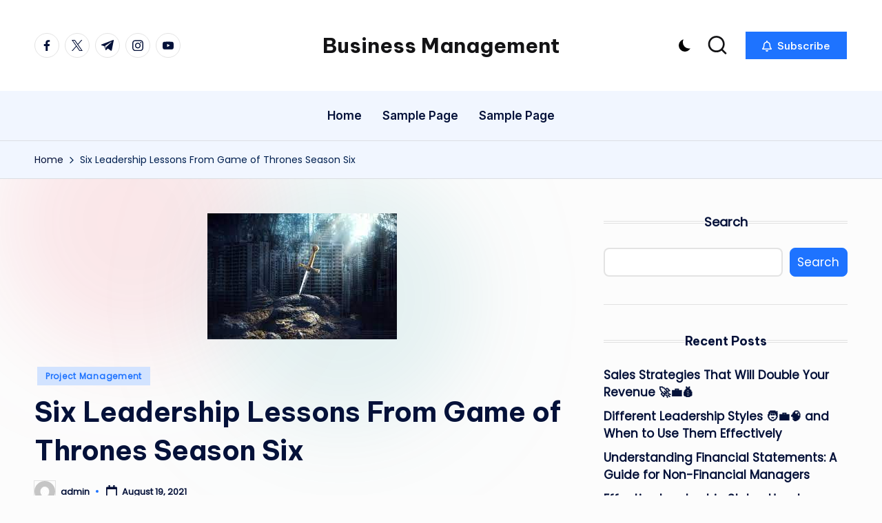

--- FILE ---
content_type: text/css
request_url: https://businessmanagement.softecks.in/wp-content/uploads/bloghash/dynamic-styles.css?ver=1767976621
body_size: 5507
content:
[data-darkmode=dark]:root{--bloghash-white:#041139;--bloghash-secondary:#fff;}[data-darkmode=dark] select option{background:rgba(0,0,0,0.3);color:#fff;}[data-darkmode=dark] .entry-media > a .entry-media-icon .bloghash-icon,[data-darkmode=dark] .entry-media > a .entry-media-icon svg,[data-darkmode=dark] #bloghash-scroll-top svg,[data-darkmode=dark] .navigation .nav-links .page-numbers svg,[data-darkmode=dark] .navigation .nav-links .page-numbers:hover svg,[data-darkmode=dark] .using-keyboard .navigation .nav-links .page-numbers:focus svg{fill:#fff;}[data-darkmode=dark] .bloghash-post-item .bloghash-post-content .bloghash-btn,[data-darkmode=dark] .wp-block-search .wp-block-search__button{--bloghash-white:#fff;--bloghash-secondary:#000;}[data-darkmode=dark] .bloghash-btn.btn-white.btn-outline:hover,[data-darkmode=dark] .using-keyboard .bloghash-btn.btn-white.btn-outline:focus{--bloghash-secondary:#fff;}[data-darkmode=dark] #comments a,[data-darkmode=dark] #colophon .search-form .search-submit,[data-darkmode=dark] #main .search-form .search-submit,[data-darkmode=dark] .content-area a:not(.bloghash-btn,.showcoupon,.wp-block-button__link):hover,[data-darkmode=dark] #secondary .hester-core-custom-list-widget .bloghash-entry a:not(.bloghash-btn):hover,[data-darkmode=dark] .bloghash-breadcrumbs a:hover,[data-darkmode=dark] #add_payment_method table.cart td.actions .coupon .input-text:focus,[data-darkmode=dark] .woocommerce-cart table.cart td.actions .coupon .input-text:focus,[data-darkmode=dark] .woocommerce-checkout table.cart td.actions .coupon .input-text:focus,[data-darkmode=dark] .woocommerce div.product #reviews #comments ol.commentlist li .comment-text p.meta strong,[data-darkmode=dark] input[type="date"]:focus,[data-darkmode=dark] input[type="email"]:focus,[data-darkmode=dark] input[type="password"]:focus,[data-darkmode=dark] input[type="search"]:focus,[data-darkmode=dark] input[type="tel"]:focus,[data-darkmode=dark] input[type="text"]:focus,[data-darkmode=dark] input[type="url"]:focus,[data-darkmode=dark] textarea:focus,[data-darkmode=dark] .entry-media > a .entry-media-icon .bloghash-icon,[data-darkmode=dark] .entry-media > a .entry-media-icon svg,[data-darkmode=dark] .navigation .nav-links .page-numbers:hover button,[data-darkmode=dark] .using-keyboard .navigation .nav-links .page-numbers:focus button,[data-darkmode=dark] .navigation .nav-links .page-numbers:not(.prev,.next).current,[data-darkmode=dark] .navigation .nav-links .page-numbers:not(.prev,.next):hover,[data-darkmode=dark] .using-keyboard .navigation .nav-links .page-numbers:not(.prev,.next):focus,[data-darkmode=dark] .page-links a:hover span,[data-darkmode=dark] .using-keyboard .page-links a:focus span,[data-darkmode=dark] .page-links > span,[data-darkmode=dark] .bloghash-btn.btn-text-1:hover,[data-darkmode=dark] .bloghash-btn.btn-text-1:focus,[data-darkmode=dark] .btn-text-1:hover,[data-darkmode=dark] .btn-text-1:focus,[data-darkmode=dark] .bloghash-header-widgets .bloghash-search-simple .bloghash-search-form button:not(.bloghash-search-close),[data-darkmode=dark] #bloghash-header,[data-darkmode=dark] .bloghash-header-widgets a:not(.bloghash-btn),[data-darkmode=dark] .bloghash-logo a,[data-darkmode=dark] .bloghash-hamburger,[data-darkmode=dark] h1,[data-darkmode=dark] h2,[data-darkmode=dark] h3,[data-darkmode=dark] h4,[data-darkmode=dark] h5,[data-darkmode=dark] h6,[data-darkmode=dark] .h1,[data-darkmode=dark] .h2,[data-darkmode=dark] .h3,[data-darkmode=dark] .h4,[data-darkmode=dark] .bloghash-logo .site-title,[data-darkmode=dark] .error-404 .page-header h1,[data-darkmode=dark] body,[data-darkmode=dark] #bloghash-header .bloghash-nav li > a{color:#fff;}[data-darkmode=dark] .woocommerce table.my_account_orders thead th,[data-darkmode=dark] .woocommerce table.woocommerce-table--order-downloads thead th,[data-darkmode=dark] .woocommerce table.woocommerce-table--order-details thead th,[data-darkmode=dark] .bloghash-cart-item .bloghash-x,[data-darkmode=dark] .woocommerce form.login .lost_password a,[data-darkmode=dark] .woocommerce form.register .lost_password a,[data-darkmode=dark] .woocommerce a.remove,[data-darkmode=dark] #add_payment_method .cart-collaterals .cart_totals .woocommerce-shipping-destination,[data-darkmode=dark] .woocommerce-cart .cart-collaterals .cart_totals .woocommerce-shipping-destination,[data-darkmode=dark] .woocommerce-checkout .cart-collaterals .cart_totals .woocommerce-shipping-destination,[data-darkmode=dark] .woocommerce ul.products li.product .bloghash-loop-product__category-wrap a,[data-darkmode=dark] .woocommerce ul.products li.product .bloghash-loop-product__category-wrap,[data-darkmode=dark] .woocommerce .woocommerce-checkout-review-order table.shop_table thead th,[data-darkmode=dark] #add_payment_method #payment div.payment_box,[data-darkmode=dark] .woocommerce-cart #payment div.payment_box,[data-darkmode=dark] .woocommerce-checkout #payment div.payment_box,[data-darkmode=dark] #add_payment_method #payment ul.payment_methods .about_paypal,[data-darkmode=dark] .woocommerce-cart #payment ul.payment_methods .about_paypal,[data-darkmode=dark] .woocommerce-checkout #payment ul.payment_methods .about_paypal,[data-darkmode=dark] .woocommerce table dl,[data-darkmode=dark] .woocommerce table .wc-item-meta,[data-darkmode=dark] .widget.woocommerce .reviewer,[data-darkmode=dark] .woocommerce.widget_shopping_cart .cart_list li a.remove::before,[data-darkmode=dark] .woocommerce .widget_shopping_cart .cart_list li a.remove::before,[data-darkmode=dark] .woocommerce .widget_shopping_cart .cart_list li .quantity,[data-darkmode=dark] .woocommerce.widget_shopping_cart .cart_list li .quantity,[data-darkmode=dark] .woocommerce div.product .woocommerce-product-rating .woocommerce-review-link,[data-darkmode=dark] .woocommerce div.product .woocommerce-tabs table.shop_attributes td,[data-darkmode=dark] .woocommerce div.product .product_meta > span span:not(.bloghash-woo-meta-title),[data-darkmode=dark] .woocommerce div.product .product_meta > span a,[data-darkmode=dark] .woocommerce .star-rating::before,[data-darkmode=dark] .woocommerce div.product #reviews #comments ol.commentlist li .comment-text p.meta,[data-darkmode=dark] .ywar_review_count,[data-darkmode=dark] .woocommerce .add_to_cart_inline del,[data-darkmode=dark] .woocommerce div.product p.price del,[data-darkmode=dark] .woocommerce div.product span.price del,[data-darkmode=dark] .woocommerce #yith-wcwl-form table.shop_table thead,[data-darkmode=dark] .woocommerce .woocommerce-cart-form table.shop_table thead,[data-darkmode=dark] .woocommerce .woocommerce-checkout-review-order table.shop_table thead,[data-darkmode=dark] .woocommerce div.product .woocommerce-tabs ul.tabs li a,[data-darkmode=dark] .woocommerce-message,[data-darkmode=dark] .woocommerce-error,[data-darkmode=dark] .woocommerce-info,[data-darkmode=dark] .woocommerce-message,[data-darkmode=dark] .woocommerce div.product .woocommerce-tabs ul.tabs li:not(.active) a:hover,[data-darkmode=dark] .woocommerce div.product .woocommerce-tabs ul.tabs li:not(.active) a:focus,[data-darkmode=dark] .woocommerce #yith-wcwl-form table.shop_table,[data-darkmode=dark] .woocommerce .woocommerce-cart-form table.shop_table,[data-darkmode=dark] .woocommerce .woocommerce-checkout-review-order table.shop_table,[data-darkmode=dark] .bloghash-btn.btn-text-1,[data-darkmode=dark] .btn-text-1,[data-darkmode=dark] .comment-form .comment-notes,[data-darkmode=dark] #comments .no-comments,[data-darkmode=dark] #page .wp-caption .wp-caption-text,[data-darkmode=dark] #comments .comment-meta,[data-darkmode=dark] .comments-closed,[data-darkmode=dark] .entry-meta,[data-darkmode=dark] .bloghash-entry cite,[data-darkmode=dark] legend,[data-darkmode=dark] .bloghash-page-header-description,[data-darkmode=dark] .page-links em,[data-darkmode=dark] .site-content .page-links em,[data-darkmode=dark] .single .entry-footer .last-updated,[data-darkmode=dark] .single .post-nav .post-nav-title,[data-darkmode=dark] #main .widget_recent_comments span,[data-darkmode=dark] #main .widget_recent_entries span,[data-darkmode=dark] #main .widget_calendar table > caption,[data-darkmode=dark] .post-thumb-caption,[data-darkmode=dark] .wp-block-image figcaption,[data-darkmode=dark] .wp-block-embed figcaption{color:rgba(255,255,255,0.7);}[data-darkmode=dark] #bloghash-header .bloghash-nav .children li.current_page_ancestor > a,[data-darkmode=dark] #bloghash-header .bloghash-nav .children li.current_page_item > a,[data-darkmode=dark] #bloghash-header .bloghash-nav .children li:hover > a,[data-darkmode=dark] #bloghash-header .bloghash-nav .sub-menu li.current-menu-ancestor > a,[data-darkmode=dark] #bloghash-header .bloghash-nav .sub-menu li.current-menu-item > a,[data-darkmode=dark] #bloghash-header .bloghash-nav .sub-menu li:hover > a{color:rgba(255,255,255,0.7) !important;}[data-darkmode=dark] .entry-meta .entry-meta-elements > span::before{background-color:rgba(255,255,255,0.25);}[data-darkmode=dark] .bloghash-post-gallery .swiper-button-prev,[data-darkmode=dark] .bloghash-post-gallery .swiper-button-next,[data-darkmode=dark] .bloghash-vertical-slider .swiper-button-prev,[data-darkmode=dark] .bloghash-vertical-slider .swiper-button-next,[data-darkmode=dark] .bloghash-horizontal-slider .swiper-button-prev,[data-darkmode=dark] .bloghash-horizontal-slider .swiper-button-next,[data-darkmode=dark] .woocommerce #yith-wcwl-form table.shop_table th:first-child,[data-darkmode=dark] .woocommerce #yith-wcwl-form table.shop_table td:first-child,[data-darkmode=dark] .woocommerce .woocommerce-cart-form table.shop_table th:first-child,[data-darkmode=dark] .woocommerce .woocommerce-cart-form table.shop_table td:first-child,[data-darkmode=dark] .woocommerce .woocommerce-checkout-review-order table.shop_table th:first-child,[data-darkmode=dark] .woocommerce .woocommerce-checkout-review-order table.shop_table td:first-child,[data-darkmode=dark] .woocommerce #yith-wcwl-form table.shop_table td,[data-darkmode=dark] .woocommerce .woocommerce-cart-form table.shop_table td,[data-darkmode=dark] .woocommerce .woocommerce-checkout-review-order table.shop_table td,[data-darkmode=dark] .woocommerce #yith-wcwl-form table.shop_table tr:nth-last-child(2) td,[data-darkmode=dark] .woocommerce .woocommerce-cart-form table.shop_table tr:nth-last-child(2) td,[data-darkmode=dark] .woocommerce .cart_totals table.shop_table,[data-darkmode=dark] .woocommerce .cart_totals table.shop_table th,[data-darkmode=dark] .woocommerce .cart_totals table.shop_table td,[data-darkmode=dark] .bloghash-header-layout-5 #masthead+#main .bloghash-breadcrumbs,[data-darkmode=dark] #bloghash-header-inner,[data-darkmode=dark] .page-header{border-color:rgba(255,255,255,0.08);}html[data-darkmode=dark] body,[data-darkmode=dark] .select2-dropdown,[data-darkmode=dark] .bloghash-header-layout-5 #masthead+#main .bloghash-breadcrumbs,[data-darkmode=dark] #add_payment_method #payment ul.payment_methods li:not(.woocommerce-notice),[data-darkmode=dark] .woocommerce-cart #payment ul.payment_methods li:not(.woocommerce-notice),[data-darkmode=dark] .woocommerce-checkout #payment ul.payment_methods li:not(.woocommerce-notice),html[data-darkmode=dark] .woocommerce div.product .woocommerce-tabs table.shop_attributes,[data-darkmode=dark] .bloghash-header-layout-6 .bloghash-nav-container,[data-darkmode=dark] .bloghash-header-layout-4 .bloghash-nav-container,[data-darkmode=dark] .bloghash-header-layout-3 .bloghash-nav-container,[data-darkmode=dark] #bloghash-header-inner{background:#041139;}[data-darkmode=dark] .page-header,[data-darkmode=dark] .select2-container--default .select2-selection--single,[data-darkmode=dark] .woocommerce .woocommerce-checkout-review-order table.shop_table,[data-darkmode=dark] .woocommerce #yith-wcwl-form table.shop_table thead th,[data-darkmode=dark] .woocommerce .woocommerce-cart-form table.shop_table thead th,[data-darkmode=dark] .woocommerce .woocommerce-checkout-review-order table.shop_table thead th,[data-darkmode=dark] .woocommerce .cart_totals table.shop_table .order-total th,[data-darkmode=dark] .woocommerce .cart_totals table.shop_table .order-total td,[data-darkmode=dark] .woocommerce div.product .woocommerce-tabs .wc-tab,[data-darkmode=dark] .woocommerce div.product #reviews #comments .comment_container,[data-darkmode=dark] #page .woocommerce-error,[data-darkmode=dark] #page .woocommerce-info,[data-darkmode=dark] #page .woocommerce-message,[data-darkmode=dark] .woocommerce div.product .woocommerce-tabs ul.tabs::before,[data-darkmode=dark] .woocommerce div.product .woocommerce-tabs ul.tabs::after,[data-darkmode=dark] .bloghash-layout__boxed-separated .ticker-slider-items,[data-darkmode=dark] .bloghash-card__boxed .bloghash-card-items,[data-darkmode=dark] .bloghash-layout__framed #page,[data-darkmode=dark] .bloghash-layout__boxed #page,[data-darkmode=dark] .bloghash-layout__boxed-separated:not(.blog,.archive,.category,.search-results) #comments,[data-darkmode=dark] .bloghash-layout__boxed-separated:not(.blog,.archive,.category,.search-results) #content > article,[data-darkmode=dark] .bloghash-layout__boxed-separated.author .author-box,[data-darkmode=dark] .bloghash-layout__boxed-separated.single #content > article,[data-darkmode=dark] .bloghash-layout__boxed-separated.bloghash-sidebar-style-2 #secondary .bloghash-widget,[data-darkmode=dark] .bloghash-layout__boxed-separated.bloghash-sidebar-style-2 .elementor-widget-sidebar .bloghash-widget,[data-darkmode=dark] .bloghash-layout__boxed-separated.page .bloghash-article,[data-darkmode=dark] .bloghash-layout__boxed-separated.archive .bloghash-article,[data-darkmode=dark] .bloghash-layout__boxed-separated.blog .bloghash-article,[data-darkmode=dark] .bloghash-layout__boxed-separated.search-results .bloghash-article,[data-darkmode=dark] .bloghash-layout__boxed-separated.category .bloghash-article{background-color:rgba(0,0,0,0.3);}[data-darkmode=dark] .woocommerce ul.products li.product:hover,[data-darkmode=dark] .woocommerce ul.products li.product:focus-within,[data-darkmode=dark] .bloghash-layout__framed #page,[data-darkmode=dark] .bloghash-layout__boxed #page{-webkit-box-shadow:0 0 3.5rem rgba(0,0,0,0.4);box-shadow:0 0 3.5rem rgba(0,0,0,0.4);}[data-darkmode=dark] .bloghash-btn.btn-text-1 > span::before{background-color:#fff;}[data-darkmode=dark] .woocommerce .quantity .bloghash-woo-minus:not(:hover,:focus),[data-darkmode=dark] .woocommerce .quantity .bloghash-woo-plus:not(:hover,:focus){color:#041139 !important;}[data-darkmode=dark] .bloghash-card__boxed .bloghash-card-items,[data-darkmode=dark] .bloghash-layout__boxed-separated.bloghash-sidebar-style-2 #secondary .bloghash-widget,[data-darkmode=dark] .bloghash-layout__boxed-separated.archive article.bloghash-article,[data-darkmode=dark] .bloghash-layout__boxed-separated.blog article.bloghash-article,[data-darkmode=dark] .bloghash-layout__boxed-separated.category article.bloghash-article,[data-darkmode=dark] .bloghash-layout__boxed-separated.search-results article.bloghash-article{border-color:rgba(190,190,190,0.30);}[data-darkmode=dark] .bloghash-social-nav.rounded > ul > li > a > span:not(.screen-reader-text){background-color:rgba(190,190,190,0.30);}[data-darkmode=dark] .bloghash-blog-layout-1 .bloghash-article .entry-thumb-image .entry-media{background-color:rgba(39,39,39,.75);}@media screen and (max-width:960px){[data-darkmode=dark] .bloghash-layout__boxed-separated #page{background-color:rgba(0,0,0,0.3);}[data-darkmode=dark] #bloghash-header-inner .site-navigation > ul li{border-bottom-color:rgba(255,255,255,0.08);}[data-darkmode=dark] #bloghash-header-inner .site-navigation{background:#041139;}[data-darkmode=dark] .bloghash-mobile-toggen,[data-darkmode=dark] #bloghash-header-inner .bloghash-nav{color:rgba(255,255,255,0.7);}[data-darkmode=dark] #bloghash-header-inner .bloghash-nav .menu-item-has-children > a > span,[data-darkmode=dark] #bloghash-header-inner .bloghash-nav .page_item_has_children > a > span{border-right-color:rgba(255,255,255,0.08);}[data-darkmode=dark] #bloghash-header-inner .site-navigation > ul .sub-menu{background:rgba(0,0,0,0.3);}}.post-category .cat-links a.cat-2{--bloghash-primary:#1e73ff;--bloghash-primary_80:#d2e3ff;}.post-category .cat-links a.cat-3{--bloghash-primary:#1e73ff;--bloghash-primary_80:#d2e3ff;}.post-category .cat-links a.cat-4{--bloghash-primary:#1e73ff;--bloghash-primary_80:#d2e3ff;}.post-category .cat-links a.cat-5{--bloghash-primary:#1e73ff;--bloghash-primary_80:#d2e3ff;}.post-category .cat-links a.cat-6{--bloghash-primary:#1e73ff;--bloghash-primary_80:#d2e3ff;}.post-category .cat-links a.cat-7{--bloghash-primary:#1e73ff;--bloghash-primary_80:#d2e3ff;}.post-category .cat-links a.cat-8{--bloghash-primary:#1e73ff;--bloghash-primary_80:#d2e3ff;}.post-category .cat-links a.cat-9{--bloghash-primary:#1e73ff;--bloghash-primary_80:#d2e3ff;}.post-category .cat-links a.cat-10{--bloghash-primary:#1e73ff;--bloghash-primary_80:#d2e3ff;}.post-category .cat-links a.cat-11{--bloghash-primary:#1e73ff;--bloghash-primary_80:#d2e3ff;}.post-category .cat-links a.cat-12{--bloghash-primary:#1e73ff;--bloghash-primary_80:#d2e3ff;}.post-category .cat-links a.cat-13{--bloghash-primary:#1e73ff;--bloghash-primary_80:#d2e3ff;}.post-category .cat-links a.cat-14{--bloghash-primary:#1e73ff;--bloghash-primary_80:#d2e3ff;}.post-category .cat-links a.cat-15{--bloghash-primary:#1e73ff;--bloghash-primary_80:#d2e3ff;}.post-category .cat-links a.cat-16{--bloghash-primary:#1e73ff;--bloghash-primary_80:#d2e3ff;}.post-category .cat-links a.cat-17{--bloghash-primary:#1e73ff;--bloghash-primary_80:#d2e3ff;}.post-category .cat-links a.cat-18{--bloghash-primary:#1e73ff;--bloghash-primary_80:#d2e3ff;}.post-category .cat-links a.cat-19{--bloghash-primary:#1e73ff;--bloghash-primary_80:#d2e3ff;}.post-category .cat-links a.cat-20{--bloghash-primary:#1e73ff;--bloghash-primary_80:#d2e3ff;}.post-category .cat-links a.cat-21{--bloghash-primary:#1e73ff;--bloghash-primary_80:#d2e3ff;}.post-category .cat-links a.cat-22{--bloghash-primary:#1e73ff;--bloghash-primary_80:#d2e3ff;}.post-category .cat-links a.cat-23{--bloghash-primary:#1e73ff;--bloghash-primary_80:#d2e3ff;}.post-category .cat-links a.cat-24{--bloghash-primary:#1e73ff;--bloghash-primary_80:#d2e3ff;}.post-category .cat-links a.cat-25{--bloghash-primary:#1e73ff;--bloghash-primary_80:#d2e3ff;}.post-category .cat-links a.cat-26{--bloghash-primary:#1e73ff;--bloghash-primary_80:#d2e3ff;}.post-category .cat-links a.cat-27{--bloghash-primary:#1e73ff;--bloghash-primary_80:#d2e3ff;}.post-category .cat-links a.cat-28{--bloghash-primary:#1e73ff;--bloghash-primary_80:#d2e3ff;}.post-category .cat-links a.cat-29{--bloghash-primary:#1e73ff;--bloghash-primary_80:#d2e3ff;}.post-category .cat-links a.cat-30{--bloghash-primary:#1e73ff;--bloghash-primary_80:#d2e3ff;}.post-category .cat-links a.cat-31{--bloghash-primary:#1e73ff;--bloghash-primary_80:#d2e3ff;}.post-category .cat-links a.cat-32{--bloghash-primary:#1e73ff;--bloghash-primary_80:#d2e3ff;}.post-category .cat-links a.cat-33{--bloghash-primary:#1e73ff;--bloghash-primary_80:#d2e3ff;}.post-category .cat-links a.cat-34{--bloghash-primary:#1e73ff;--bloghash-primary_80:#d2e3ff;}.post-category .cat-links a.cat-35{--bloghash-primary:#1e73ff;--bloghash-primary_80:#d2e3ff;}.post-category .cat-links a.cat-36{--bloghash-primary:#1e73ff;--bloghash-primary_80:#d2e3ff;}.post-category .cat-links a.cat-37{--bloghash-primary:#1e73ff;--bloghash-primary_80:#d2e3ff;}.post-category .cat-links a.cat-38{--bloghash-primary:#1e73ff;--bloghash-primary_80:#d2e3ff;}.post-category .cat-links a.cat-39{--bloghash-primary:#1e73ff;--bloghash-primary_80:#d2e3ff;}.post-category .cat-links a.cat-40{--bloghash-primary:#1e73ff;--bloghash-primary_80:#d2e3ff;}.post-category .cat-links a.cat-41{--bloghash-primary:#1e73ff;--bloghash-primary_80:#d2e3ff;}.post-category .cat-links a.cat-42{--bloghash-primary:#1e73ff;--bloghash-primary_80:#d2e3ff;}.post-category .cat-links a.cat-43{--bloghash-primary:#1e73ff;--bloghash-primary_80:#d2e3ff;}.post-category .cat-links a.cat-44{--bloghash-primary:#1e73ff;--bloghash-primary_80:#d2e3ff;}.post-category .cat-links a.cat-45{--bloghash-primary:#1e73ff;--bloghash-primary_80:#d2e3ff;}.post-category .cat-links a.cat-46{--bloghash-primary:#1e73ff;--bloghash-primary_80:#d2e3ff;}.post-category .cat-links a.cat-47{--bloghash-primary:#1e73ff;--bloghash-primary_80:#d2e3ff;}.post-category .cat-links a.cat-48{--bloghash-primary:#1e73ff;--bloghash-primary_80:#d2e3ff;}.post-category .cat-links a.cat-49{--bloghash-primary:#1e73ff;--bloghash-primary_80:#d2e3ff;}.post-category .cat-links a.cat-50{--bloghash-primary:#1e73ff;--bloghash-primary_80:#d2e3ff;}.post-category .cat-links a.cat-51{--bloghash-primary:#1e73ff;--bloghash-primary_80:#d2e3ff;}.post-category .cat-links a.cat-52{--bloghash-primary:#1e73ff;--bloghash-primary_80:#d2e3ff;}.post-category .cat-links a.cat-53{--bloghash-primary:#1e73ff;--bloghash-primary_80:#d2e3ff;}.post-category .cat-links a.cat-54{--bloghash-primary:#1e73ff;--bloghash-primary_80:#d2e3ff;}.post-category .cat-links a.cat-55{--bloghash-primary:#1e73ff;--bloghash-primary_80:#d2e3ff;}.post-category .cat-links a.cat-56{--bloghash-primary:#1e73ff;--bloghash-primary_80:#d2e3ff;}.post-category .cat-links a.cat-57{--bloghash-primary:#1e73ff;--bloghash-primary_80:#d2e3ff;}.post-category .cat-links a.cat-1{--bloghash-primary:#1e73ff;--bloghash-primary_80:#d2e3ff;}.post-category .cat-links a.cat-58{--bloghash-primary:#1e73ff;--bloghash-primary_80:#d2e3ff;}.post-category .cat-links a.cat-59{--bloghash-primary:#1e73ff;--bloghash-primary_80:#d2e3ff;}.post-category .cat-links a.cat-60{--bloghash-primary:#1e73ff;--bloghash-primary_80:#d2e3ff;}.post-category .cat-links a.cat-61{--bloghash-primary:#1e73ff;--bloghash-primary_80:#d2e3ff;}.post-category .cat-links a.cat-62{--bloghash-primary:#1e73ff;--bloghash-primary_80:#d2e3ff;}:root{--bloghash-primary:#1e73ff;--bloghash-primary_80:#d2e3ff;--bloghash-primary_15:#4088ff;--bloghash-primary_27:rgba(30,115,255,0.27);--bloghash-primary_10:rgba(30,115,255,0.1);}#bloghash-topbar{background:rgba(247,229,183,0.35);}#bloghash-topbar{border-style:solid;}.bloghash-topbar-widget::after{background-color:#cccccc;}#bloghash-topbar{color:#002050;}.bloghash-topbar-widget__text a,.bloghash-topbar-widget .bloghash-nav > ul > li > a,.bloghash-topbar-widget__socials .bloghash-social-nav > ul > li > a,#bloghash-topbar .bloghash-topbar-widget__text .bloghash-icon{color:#302D55;}#bloghash-topbar .bloghash-nav > ul > li > a:hover,.using-keyboard #bloghash-topbar .bloghash-nav > ul > li > a:focus,#bloghash-topbar .bloghash-nav > ul > li.menu-item-has-children:hover > a,#bloghash-topbar .bloghash-nav > ul > li.current-menu-item > a,#bloghash-topbar .bloghash-nav > ul > li.current-menu-ancestor > a,#bloghash-topbar .bloghash-topbar-widget__text a:hover,#bloghash-topbar .bloghash-social-nav > ul > li > a .bloghash-icon.bottom-icon{color:#F43676;}#bloghash-header-inner{background:#ffffff;}.bloghash-logo .site-description{color:#66717f;}#bloghash-header,.bloghash-header-widgets a:not(.bloghash-btn),.bloghash-logo a,.bloghash-hamburger{color:#131315;}.bloghash-header-widget::after{background-color:#cccccc;}@media screen and (max-width:960px){#bloghash-header-inner .bloghash-nav{display:none;color:#000;}.bloghash-mobile-toggen,.bloghash-mobile-nav{display:inline-flex;}#bloghash-header-inner{position:relative;}#bloghash-header-inner .bloghash-nav > ul > li > a{color:inherit;}#bloghash-header-inner .bloghash-nav-container{position:static;border:none;}#bloghash-header-inner .site-navigation{display:none;position:absolute;top:100%;width:100%;height:100%;min-height:100vh;left:0;right:0;margin:-1px 0 0;background:#FFF;border-top:1px solid #eaeaea;box-shadow:0 15px 25px -10px rgba(50,52,54,0.125);z-index:999;font-size:1.7rem;padding:0;}.bloghash-header-layout-5 #bloghash-header-inner .site-navigation{min-height:unset;border-radius:15px;height:unset;}#bloghash-header-inner .site-navigation > ul{overflow-y:auto;max-height:68vh;display:block;}#bloghash-header-inner .site-navigation > ul > li > a{padding:0 !important;}#bloghash-header-inner .site-navigation > ul li{display:block;width:100%;padding:0;margin:0;margin-left:0 !important;}#bloghash-header-inner .site-navigation > ul .sub-menu{position:static;display:none;border:none;box-shadow:none;border:0;opacity:1;visibility:visible;font-size:1.7rem;transform:none;background:#f8f8f8;pointer-events:all;min-width:initial;left:0;padding:0;margin:0;border-radius:0;line-height:inherit;}#bloghash-header-inner .site-navigation > ul .sub-menu > li > a > span{padding-left:50px !important;}#bloghash-header-inner .site-navigation > ul .sub-menu .sub-menu > li > a > span{padding-left:70px !important;}#bloghash-header-inner .site-navigation > ul .sub-menu a > span{padding:10px 30px 10px 50px;}#bloghash-header-inner .site-navigation > ul a{padding:0;position:relative;background:none;}#bloghash-header-inner .site-navigation > ul li{border-bottom:1px solid #eaeaea;}#bloghash-header-inner .site-navigation > ul > li:last-child{border-bottom:0;}#bloghash-header-inner .site-navigation > ul a > span{padding:10px 30px !important;width:100%;display:block;}#bloghash-header-inner .site-navigation > ul a > span::after,#bloghash-header-inner .site-navigation > ul a > span::before{display:none !important;}#bloghash-header-inner .site-navigation > ul a > span.description{display:none;}#bloghash-header-inner .site-navigation > ul .menu-item-has-children > a{display:inline-flex;width:100%;max-width:calc(100% - 50px);}#bloghash-header-inner .bloghash-nav .menu-item-has-children>a > span,#bloghash-header-inner .bloghash-nav .page_item_has_children>a > span{border-right:1px solid rgba(185,185,185,0.4);}#bloghash-header-inner .bloghash-nav .menu-item-has-children>a > .bloghash-icon,#bloghash-header-inner .bloghash-nav .page_item_has_children>a > .bloghash-icon{transform:none;width:50px;margin:0;position:absolute;right:0;pointer-events:none;height:1em;display:none;}.bloghash-nav .sub-menu li.current-menu-item > a{font-weight:500;}.bloghash-mobile-toggen{width:50px;height:1em;background:none;border:none;cursor:pointer;}.bloghash-mobile-toggen .bloghash-icon{transform:none;width:50px;margin:0;position:absolute;right:0;pointer-events:none;height:1em;}#bloghash-header-inner .site-navigation > ul .menu-item-has-children.bloghash-open > .bloghash-mobile-toggen > .bloghash-icon{transform:rotate(180deg);}.bloghash-header-layout-3 .bloghash-logo-container > .bloghash-container{flex-wrap:wrap;}.bloghash-header-layout-3 .bloghash-logo-container .bloghash-logo > .logo-inner{align-items:flex-start;}.bloghash-header-layout-3 .bloghash-logo-container .bloghash-logo{order:0;align-items:flex-start;flex-basis:auto;margin-left:0;}.bloghash-header-layout-3 .bloghash-logo-container .bloghash-header-element{flex-basis:auto;}.bloghash-header-layout-3 .bloghash-logo-container .bloghash-mobile-nav{order:5;}.bloghash-header-layout-3 .bloghash-widget-location-left .dropdown-item{left:auto;right:-7px;}.bloghash-header-layout-3 .bloghash-widget-location-left .dropdown-item::after{left:auto;right:8px;}}.bloghash-header-layout-3 .bloghash-nav-container{background:#f1f6ff;}.bloghash-header-layout-3 .bloghash-nav-container{border-color:rgba(185,185,185,0.4);border-style:solid;}.bloghash-nav.bloghash-header-element,.bloghash-header-layout-1 .bloghash-header-widgets,.bloghash-header-layout-2 .bloghash-header-widgets{font-weight:600;font-family:"Inter Tight",Helvetica,Arial,sans-serif;font-size:1.7rem;line-height:1.5;}#hero .bloghash-hero-slider .bloghash-post-item{height:492px;}#colophon{background:#061138;}#colophon{color:#999dac;}#colophon a{color:#bfc2c9;}#colophon a:not(.bloghash-btn):hover,.using-keyboard #colophon a:not(.bloghash-btn):focus,#colophon li.current_page_item > a,#colophon .bloghash-social-nav > ul > li > a .bloghash-icon.bottom-icon{color:#1e73ff;}#colophon .widget-title,#colophon .wp-block-heading,#colophon .wp-block-search__label{color:#fcfcfc;}#colophon{border-top-width:1px;border-top-style:solid;border-top-color:#999dac;}#secondary{width:30%;}body:not(.bloghash-no-sidebar) #primary{max-width:70%;}.bloghash-layout__boxed .bloghash-card-items .bloghash-swiper-buttons,.bloghash-card__boxed .bloghash-card-items,.bloghash-layout__boxed-separated.author .author-box,.bloghash-layout__boxed-separated #comments,.bloghash-layout__boxed-separated #content > article,.bloghash-layout__boxed-separated.bloghash-sidebar-style-2 #secondary .bloghash-widget,.bloghash-layout__boxed-separated.bloghash-sidebar-style-2 .elementor-widget-sidebar .bloghash-widget,.bloghash-layout__boxed-separated.page .bloghash-article,.bloghash-layout__boxed-separated.archive .bloghash-article,.bloghash-layout__boxed-separated.blog .bloghash-article,.bloghash-layout__boxed-separated.search-results .bloghash-article,.bloghash-layout__boxed-separated.category .bloghash-article{background-color:#ffffff;}.bloghash-layout__boxed #page{background-color:#ffffff;}body{color:#002050;}.comment-form .comment-notes,#comments .no-comments,#page .wp-caption .wp-caption-text,#comments .comment-meta,.comments-closed,.bloghash-entry cite,legend,.bloghash-page-header-description,.page-links em,.site-content .page-links em,.single .entry-footer .last-updated,.single .post-nav .post-nav-title,#main .widget_recent_comments span,#main .widget_recent_entries span,#main .widget_calendar table > caption,.post-thumb-caption,.wp-block-image figcaption,.wp-block-embed figcaption{color:#002050;}.content-area a:not(.bloghash-btn,.wp-block-button__link,[class^="cat-"],[rel="tag"]):hover,#secondary .hester-core-custom-list-widget .bloghash-entry a:not(.bloghash-btn):hover,.bloghash-breadcrumbs a:hover{color:#302D55;}h1,h2,h3,h4,h5,h6,.h1,.h2,.h3,.h4,a,.entry-meta,.bloghash-logo .site-title,.wp-block-heading,.wp-block-search__label,.error-404 .page-header h1{color:#041139;}:root{--bloghash-secondary:#041139;}.bloghash-header-layout-5:not(.bloghash-sticky-header) #bloghash-header #bloghash-header-inner,.bloghash-header-layout-5 #masthead+#main .bloghash-breadcrumbs{max-width:calc(1480px - 8rem);}.bloghash-container,.alignfull.bloghash-wrap-content > div{max-width:1480px;}.bloghash-layout__boxed #page,.bloghash-layout__boxed.bloghash-sticky-header.bloghash-is-mobile #bloghash-header-inner,.bloghash-layout__boxed.bloghash-sticky-header:not(.bloghash-header-layout-3,.bloghash-header-layout-4,.bloghash-header-layout-6) #bloghash-header-inner,.bloghash-layout__boxed.bloghash-sticky-header:not(.bloghash-is-mobile).bloghash-header-layout-6 #bloghash-header-inner .bloghash-nav-container > .bloghash-container,.bloghash-layout__boxed.bloghash-sticky-header:not(.bloghash-is-mobile).bloghash-header-layout-4 #bloghash-header-inner .bloghash-nav-container > .bloghash-container,.bloghash-layout__boxed.bloghash-sticky-header:not(.bloghash-is-mobile).bloghash-header-layout-3 #bloghash-header-inner .bloghash-nav-container > .bloghash-container{max-width:1580px;}.bloghash-logo img{max-height:45px;}.bloghash-logo img.bloghash-svg-logo{height:45px;}.bloghash-logo .logo-inner{margin-top:45px;margin-bottom:45px;}@media only screen and (max-width:768px){.bloghash-logo .logo-inner{margin-top:25px;margin-right:1px;margin-bottom:25px;}}@media only screen and (max-width:480px){.bloghash-logo .logo-inner{}}.bloghash-tsp-header .bloghash-logo img{max-height:px;}.bloghash-tsp-header .bloghash-logo img.bloghash-svg-logo{height:px;}.bloghash-breadcrumbs{padding-top:15px;padding-bottom:15px;}@media only screen and (max-width:768px){.bloghash-breadcrumbs{}}@media only screen and (max-width:480px){.bloghash-breadcrumbs{}}.bloghash-breadcrumbs{background:#f1f6ff;}.bloghash-breadcrumbs{border-color:rgba(185,185,185,0.4);border-style:solid;border-top-width:2px;border-bottom-width:1px;}#bloghash-copyright{background:#061138;}#bloghash-copyright{color:#999dac;}#bloghash-copyright a{color:#bfc2c9;}#bloghash-copyright a:hover,.using-keyboard #bloghash-copyright a:focus,#bloghash-copyright .bloghash-social-nav > ul > li > a .bloghash-icon.bottom-icon,#bloghash-copyright .bloghash-nav > ul > li.current-menu-item > a,#bloghash-copyright .bloghash-nav > ul > li.current-menu-ancestor > a,#bloghash-copyright .bloghash-nav > ul > li:hover > a{color:#1e73ff;}#bloghash-copyright.contained-separator > .bloghash-container::before{background-color:rgba(255,255,255,0.1);}#bloghash-copyright.fw-separator{border-top-color:rgba(255,255,255,0.1);}html{font-size:62.5%;}@media only screen and (max-width:768px){html{font-size:53%;}}@media only screen and (max-width:480px){html{font-size:50%;}}*{-moz-osx-font-smoothing:grayscale;-webkit-font-smoothing:antialiased;}body{font-weight:400;font-family:Poppins,Helvetica,Arial,sans-serif;font-size:1.7rem;line-height:1.75;}h1,.h1,.bloghash-logo .site-title,.page-header .page-title,h2,.h2,h3,.h3,h4,.h4,h5,.h5,h6,.h6{font-weight:700;font-style:normal;text-transform:none;text-decoration:none;font-family:"Be Vietnam Pro",Helvetica,Arial,sans-serif;}h1,.h1,.bloghash-logo .site-title,.page-header .page-title{font-weight:700;font-size:4rem;line-height:1.4;}h2,.h2{font-weight:700;font-size:3.6rem;line-height:1.4;}h3,.h3{font-weight:700;font-size:2.8rem;line-height:1.4;}h4,.h4{font-weight:700;font-size:2.4rem;line-height:1.4;}h5,.h5{font-weight:700;font-size:2rem;line-height:1.4;}h6,.h6{font-weight:600;font-size:1.8rem;line-height:1.72;}h1 em,h2 em,h3 em,h4 em,h5 em,h6 em,.h1 em,.h2 em,.h3 em,.h4 em,.h5 em,.h6 em,.bloghash-logo .site-title em,.error-404 .page-header h1 em{font-style:italic;font-family:"Playfair Display",Georgia,serif;}h1 em,h2 em,h3 em,h4 em,h5 em,h6 em,.h1 em,.h2 em,.h3 em,.h4 em,.h5 em,.h6 em,.bloghash-logo .site-title em,.error-404 .page-header h1 em{font-style:italic;font-family:"Playfair Display",Georgia,serif;}#bloghash-header .bloghash-logo .site-title{font-size:3rem;}#hero .entry-header .entry-title{font-size:3.2rem;}#pyml .entry-header .entry-title{font-size:2rem;}#main .widget-title,#secondary .bloghash-widget .wp-block-heading,#secondary .bloghash-widget .wp-block-search__label{font-size:1.8rem;}#colophon .widget-title,#colophon .wp-block-heading{font-size:2rem;}.bloghash-single-title-in-page-header #page .page-header .bloghash-page-header-wrapper{padding-top:152px;padding-bottom:100px;}@media only screen and (max-width:768px){.bloghash-single-title-in-page-header #page .page-header .bloghash-page-header-wrapper{padding-top:90px;padding-bottom:55px;}}@media only screen and (max-width:480px){.bloghash-single-title-in-page-header #page .page-header .bloghash-page-header-wrapper{}}.single-post .entry-content{font-size:1.6rem;}.bloghash-btn,body:not(.wp-customizer) input[type=submit],.site-main .woocommerce #respond input#submit,.site-main .woocommerce a.button,.site-main .woocommerce button.button,.site-main .woocommerce input.button,.woocommerce ul.products li.product .added_to_cart,.woocommerce ul.products li.product .button,.woocommerce div.product form.cart .button,.woocommerce #review_form #respond .form-submit input,#infinite-handle span{color:#fff;border-color:;border-width:0.1rem;border-top-left-radius:0rem;border-top-right-radius:0rem;border-bottom-right-radius:0rem;border-bottom-left-radius:0rem;}.bloghash-btn:hover,.bloghash-btn:focus,body:not(.wp-customizer) input[type=submit]:hover,body:not(.wp-customizer) input[type=submit]:focus,.site-main .woocommerce #respond input#submit:hover,.site-main .woocommerce #respond input#submit:focus,.site-main .woocommerce a.button:hover,.site-main .woocommerce a.button:focus,.site-main .woocommerce button.button:hover,.site-main .woocommerce button.button:focus,.site-main .woocommerce input.button:hover,.site-main .woocommerce input.button:focus,.woocommerce ul.products li.product .added_to_cart:hover,.woocommerce ul.products li.product .added_to_cart:focus,.woocommerce ul.products li.product .button:hover,.woocommerce ul.products li.product .button:focus,.woocommerce div.product form.cart .button:hover,.woocommerce div.product form.cart .button:focus,.woocommerce #review_form #respond .form-submit input:hover,.woocommerce #review_form #respond .form-submit input:focus,#infinite-handle span:hover{color:#fff;border-color:;}.bloghash-btn,body:not(.wp-customizer) input[type=submit],.site-main .woocommerce #respond input#submit,.site-main .woocommerce a.button,.site-main .woocommerce button.button,.site-main .woocommerce input.button,.woocommerce ul.products li.product .added_to_cart,.woocommerce ul.products li.product .button,.woocommerce div.product form.cart .button,.woocommerce #review_form #respond .form-submit input,#infinite-handle span{font-weight:500;font-family:"Be Vietnam Pro",Helvetica,Arial,sans-serif;font-size:1.8rem;}.btn-secondary,.bloghash-btn.btn-secondary{color:#FFFFFF;border-color:rgba(0,0,0,0.12);border-width:0.1rem;background-color:#302D55;border-top-left-radius:0rem;border-top-right-radius:0rem;border-bottom-right-radius:0rem;border-bottom-left-radius:0rem;}.btn-secondary:hover,.btn-secondary:focus,.bloghash-btn.btn-secondary:hover,.bloghash-btn.btn-secondary:focus{color:#FFFFFF;border-color:rgba(0,0,0,0.12);background-color:#002050;}.btn-secondary,.bloghash-btn.btn-secondary{font-weight:500;font-family:"Be Vietnam Pro",Helvetica,Arial,sans-serif;font-size:1.8rem;line-height:1.6;}.bloghash-btn.btn-text-1,.btn-text-1{color:#041139;}.bloghash-btn.btn-text-1:hover,.bloghash-btn.btn-text-1:focus,.btn-text-1:hover,.btn-text-1:focus{color:#1e73ff;}.bloghash-btn.btn-text-1 > span::before{background-color:#1e73ff;}.bloghash-btn.btn-text-1,.btn-text-1{font-weight:500;font-family:"Be Vietnam Pro",Helvetica,Arial,sans-serif;font-size:1.6rem;line-height:1.5;}